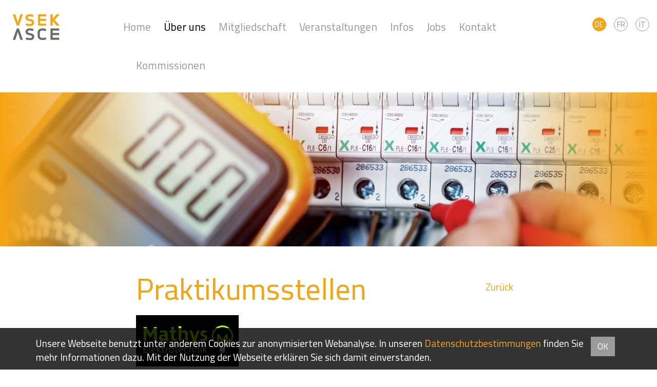

--- FILE ---
content_type: text/html
request_url: https://vsek.ch/index.asp?inc=organisation/mitglieder.asp&typ=&cat=&key=&location=&umkreis=&page=5&ID=2786
body_size: 10392
content:

<!DOCTYPE html>
<html lang="de">
<head>
    <meta http-equiv="X-UA-Compatible" content="IE=Edge" />
	<meta name="viewport" content="width=device-width, initial-scale=1.0">
    <meta http-equiv="Content-Type" content="text/html; charset=iso-8859-1" />

<title>Über uns - Praktika - </title>

<META NAME="description" CONTENT="">
<META NAME="keywords" CONTENT="VSEK, Elektrokontrollen, Verband, Elektro, Schweiz, Sicherheit, Elektrosicherheit, Sicherheitsberater, Installateur, Elektriker, ">
<meta name="ROBOTS" CONTENT="INDEX, FOLLOW">
<meta name="author" content="VSEK | ASCE">
<meta name="copyright" CONTENT="(c) 2019 apload GmbH - Internet Agentur, www.apload.ch">
<link rel="shortcut icon" href="/images/favicon.ico"/>
<!-- Latest compiled and minified CSS -->
<link rel="stylesheet" href="/css/bootstrap/bootstrap.min.css">
<link rel="stylesheet" href="https://maxcdn.bootstrapcdn.com/font-awesome/4.7.0/css/font-awesome.min.css" />
<!-- Custom CSS -->
<link rel="stylesheet" href="/css/site.css">

	<!--<script src="https://ajax.googleapis.com/ajax/libs/jquery/2.1.1/jquery.min.js"></script>-->
    <link rel="stylesheet" href="https://code.jquery.com/ui/1.10.2/themes/smoothness/jquery-ui.css" />
    <script src="https://ajax.googleapis.com/ajax/libs/jquery/2.1.1/jquery.min.js"></script>
	<script src="https://ajax.googleapis.com/ajax/libs/jqueryui/1.10.2/jquery-ui.min.js"></script>
    <script language="javascript">
    //    jQuery(function()
    //        {
    //            jQuery('.date-pick').datePicker({autoFocusNextInput: true, startDate:'01.01.1900'});
    //        });
        jQuery(function(){
            jQuery(".date-pick").datepicker({
              showWeek: true,
              firstDay: 1,
              dateFormat: 'dd.mm.yy',
              showOn: "button",
              buttonImage: "/images/icons/calendar.png",
              buttonImageOnly: true
            });
        });
		
		function get(url,Message,Ask,what,Ask2,url2) {
			var where_to= confirm(Ask);
			if(where_to == false)  {
				alert(Message);
			} else {
				if(what) {
					var where_go= confirm(Ask2);
					if(where_go == true) {
						location.href = url2;
					} else {
						location.href = url;
					}
				} else {
					location.href = url;
				}
			}
		}
		
		function getScrollXY() {
		  var scrOfX = 0, scrOfY = 0;
		  if( typeof( window.pageYOffset ) == 'number' ) {
			//Netscape compliant
			scrOfY = window.pageYOffset;
			scrOfX = window.pageXOffset;
		  } else if( document.body && ( document.body.scrollLeft || document.body.scrollTop ) ) {
			//DOM compliant
			scrOfY = document.body.scrollTop;
			scrOfX = document.body.scrollLeft;
		  } else if( document.documentElement && ( document.documentElement.scrollLeft || document.documentElement.scrollTop ) ) {
			//IE6 standards compliant mode
			scrOfY = document.documentElement.scrollTop;
			scrOfX = document.documentElement.scrollLeft;
		  }
		//  return [ scrOfX, scrOfY ];
		  return [ scrOfY ];
		}
	</script>

<!-- Latest compiled and minified JavaScript -->
<script src="/library/bootstrap/bootstrap.min.js"></script>

<script type="text/javascript">
(function($){
	$(document).ready(function() {

		
		/*$('#lgIcon').click(function(){
			$('.background-slider').trigger('click');
		});*/
		
	});
}(jQuery));
</script>

<!-- Global site tag (gtag.js) - Google Analytics -->
<script async src="https://www.googletagmanager.com/gtag/js?id=UA-139075442-1"></script>
<script>
  window.dataLayer = window.dataLayer || [];
  function gtag(){dataLayer.push(arguments);}
  gtag('js', new Date());

  gtag('config', 'UA-139075442-1');
</script>



</head>
<body class="website">
<div class="page-wrap"> 
    <header>
      
<nav class="navbar navbar-default container-fluid" role="navigation">
    <div class="navbar-header">
      <button type="button" class="navbar-toggle collapsed" data-toggle="collapse" data-target="#navbar-collapse">
        <span class="sr-only">Toggle navigation</span>
        <span class="icon-bar"></span>
        <span class="icon-bar"></span>
        <span class="icon-bar"></span>
      </button>					
    </div>
    
    
<div id="Logo">
	<a class="navbar-brand navbar-left" href="/index.asp?inc=index.asp"><img src="/images/logo_VSEK_ASCE_farbig_rgb.png" title="Startseite: VSEK | ASCE" alt="Startseite: VSEK | ASCE" class="img-responsive" /></a>
</div>
    <div class="container">
        <!-- Collect the nav links, forms, and other content for toggling -->
        <div class="collapse navbar-collapse" id="navbar-collapse">
            <ul class="nav navbar-nav ">
                
                    <li class="">
                        <a href="index.asp?inc=index.asp" >
                            Home 
                        </a>
                        
                    </li>
                    
                    <li class="active dropdown clearfix">
                        <a href="#" class="dropdown-toggle" data-toggle="dropdown">
                            Über uns  <span class="caret visible-xs-inline"></span>
                        </a>
                        
                            <ul class="dropdown-menu">
                                
                                    <li class="">
                                        <a href="index.asp?inc=blog/index.asp&typ=Nav2&cat=268">News</a>
                                    </li>
                                    
                                    <li class="">
                                        <a href="index.asp?inc=ueber_uns/leitbild.asp">Leitbild</a>
                                    </li>
                                    
                                    <li class="">
                                        <a href="index.asp?inc=organisation/gruppe.asp&typ=Nav2&cat=209">Vorstand</a>
                                    </li>
                                    
                                    <li class="">
                                        <a href="index.asp?inc=ueber_uns/sektionen.asp">Sektionen</a>
                                    </li>
                                    
                                    <li class="">
                                        <a href="index.asp?inc=organisation/kontrolle.asp">Kontrolleure</a>
                                    </li>
                                    
                                    <li class="active">
                                        <a href="index.asp?inc=organisation/mitglieder.asp">Praktika</a>
                                    </li>
                                    
                            </ul>
                        
                    </li>
                    
                    <li class="dropdown clearfix">
                        <a href="#" class="dropdown-toggle" data-toggle="dropdown">
                            Mitgliedschaft  <span class="caret visible-xs-inline"></span>
                        </a>
                        
                            <ul class="dropdown-menu">
                                
                                    <li class="">
                                        <a href="index.asp?inc=mitgliedschaft.asp">Mitgliedschaft</a>
                                    </li>
                                    
                            </ul>
                        
                    </li>
                    
                    <li class="">
                        <a href="index.asp?inc=termine.asp&typ=Nav1&cat=120" >
                            Veranstaltungen 
                        </a>
                        
                    </li>
                    
                    <li class="dropdown clearfix">
                        <a href="#" class="dropdown-toggle" data-toggle="dropdown">
                            Infos  <span class="caret visible-xs-inline"></span>
                        </a>
                        
                            <ul class="dropdown-menu">
                                
                                    <li class="">
                                        <a href="index.asp?inc=downloads.asp&typ=Nav2&cat=211">Verband</a>
                                    </li>
                                    
                                    <li class="">
                                        <a href="index.asp?inc=downloads.asp&typ=Nav2&cat=279">Vorlagen</a>
                                    </li>
                                    
                                    <li class="">
                                        <a href="index.asp?inc=downloads.asp&typ=Nav2&cat=280">Publikationen</a>
                                    </li>
                                    
                                    <li class="">
                                        <a href="index.asp?inc=datensammlung/links.asp">Links</a>
                                    </li>
                                    
                                    <li class="">
                                        <a href="index.asp?inc=infos/chrck_abbonnement.asp">CHECK ABBONNEMENT</a>
                                    </li>
                                    
                            </ul>
                        
                    </li>
                    
                    <li class="">
                        <a href="index.asp?inc=project/index.asp" >
                            Jobs 
                        </a>
                        
                    </li>
                    
                    <li class="">
                        <a href="index.asp?inc=contact.asp" >
                            Kontakt 
                        </a>
                        
                    </li>
                    
                    <li class="">
                        <a href="index.asp?inc=aktivitäten.asp" >
                            Kommissionen 
                        </a>
                        
                    </li>
                    
                <li class="dropdown clearfix visible-xs-block">
                  <a href="#" class="dropdown-toggle" data-toggle="dropdown">Sprache <span class="caret visible-xs-inline"></span></a>
                  <ul class="dropdown-menu clearfix">
                    
	<li class="active"> <a href="/index.asp?inc=index.asp&lang=de">DE</a>

	<li > <a href="/index.asp?inc=fr/index.asp&lang=fr">FR</a>

	<li > <a href="/index.asp?inc=it/index.asp&lang=it">IT</a>

                  </ul>
                </li>
                
            </ul>					  
        </div><!-- /.navbar-collapse -->
    </div>
	
    <ul id="Lang" class="hidden-xs">
		
	<li class="active"> <a href="/index.asp?inc=index.asp&lang=de">DE</a>

	<li > <a href="/index.asp?inc=fr/index.asp&lang=fr">FR</a>

	<li > <a href="/index.asp?inc=it/index.asp&lang=it">IT</a>

    </ul>
	
</nav>
      <!--include virtual="/includes/head.asp"-->
      
			<div id="Slider">
                <!--<div class="container">-->
                <img src="/images/slider/88_1235CA7E8A9443F1A7D8BC4B48831B6E.jpg" alt="" class="img-responsive" />
                <!--</div>-->
            </div>
		
    </header>
    
    <main class="content">
      <div class="container">
        <div class="row organisation/mitglieder.asp">
        
        	
            
            <div class="col-lg-8 col-lg-offset-2 col-md-10 col-md-offset-1 col-xs-12">
                <section>
                    <div class='hidden'>SELECT DISTINCT People.* FROM People LEFT JOIN Ort_Koordinaten ON People.PLZ = Ort_Koordinaten.PLZ WHERE People.Active = 1 AND People.Status4 = 1 AND (People.Ende > #01/28/2026# OR IsNULL(People.Ende)) AND People.ID = 2786 ORDER BY People.Arbeitgeber, People.Name, People.Vorname</div>
<!-------start PLZ autocomplete section------------>
<link rel="stylesheet" href="/library/jQuery/jquery.autocomplete.css" type="text/css" />
<script type="text/javascript" src="/library/jQuery/jquery.autocomplete.js"></script>
<script>
function htmlDecode(value) {
	if (value) {
		return $('<div />').html(value).text();
	} else {
		return '';
	}}
jQuery(document).ready(function(){

	jQuery("#location").autocomplete('/service/ajax_plz.asp', {
		onItemSelect: function(item) {
			var text = item.value;
			var plz = item.data[0];
			var ort = item.data[1];
			ort = htmlDecode(ort);
			jQuery("#location").val(plz+' '+ort);
		}
	});
});
</script>
<!-------end of PLZ autocomplete section------------>
<div id="Content" class="Content"> 
<h1>Praktikumsstellen</h1>

    <div>
      <a href="index.asp?inc=organisation/mitglieder.asp&typ=&cat=&action=search&key=&location=&umkreis=&page=5" style="position:absolute;top:15px;right:30px;width:auto;height:auto;">Zurück</a></div>

    	<div id="ImgTop" class="memberImg">
            
            	<a href="http://www.mathys-elektrotechnik.ch" target="_blank">
			
			<img src="/service/resize.asp?width=250&path=/images/logos/2786.jpg" alt="Mathys Elektrotechnik GmbH" title="Mathys Elektrotechnik GmbH" border="0" />
			
            	</a>
			
            <div style="clear:both;"></div>
        </div>
    
	
    <div><h3>Adresse</h3></div>
    <div class="row">
    	<div class="col-sm-4 col-xs-6">
        	<p><strong>Mathys Elektrotechnik GmbH</strong><br />
			Mülimattstrasse 6<br>4566&nbsp;Halten
            </p>
		</div>
    	<div class="col-sm-4 col-xs-6">
	        <p>
			
            	<a href="http://www.mathys-elektrotechnik.ch" target="_blank">www.mathys-elektrotechnik.ch</a><br />
			
            	<a href="mailto:info@mathys-elektrotechnik.ch">info@mathys-elektrotechnik.ch</a><br />
			
				<a href="tel:0041791318632">Tel. +41 79 131 86 32</a><br />
			
        </p>
		</div>
    	<div class="col-sm-4 col-xs-3">
        	<a href="http://maps.google.ch/maps?q=Mülimattstrasse 6,%204566%20Halten&hl=de&t=h" target="_blank">Map</a> 
            <a href="http://maps.google.ch/maps?q=Mülimattstrasse 6,%204566%20Halten&hl=de&t=h" target="_blank"><i class="fa fa-map-marker" aria-hidden="true"></i></a>
		</div>
	</div><!-- end .row -->

</div>
                </section>
            </div>
        </div><!-- /.row -->
        
      </div><!-- /.container -->
    </main>
  </div><!--END .pagewrap-->
  <footer>
	<div class="container">
		<div class="row">
            <div class="col-sm-4">
                <p>
                VSEK | ASCE<br />
                        TECHNOPARK Aargau<br />Badenerstrasse 13<br />5200 Brugg<br/>
                        <a href="tel:0628222525">Tel. 062 822 25 25</a><br>
                        <a href="mailto:info@vsek.ch">info@vsek.ch</a>
                    
                </p>
            </div>
            <div class="col-sm-4">
                <!-- Login START -->

	<script type="text/javascript">
    <!--
    function passReset() {
        var user = document.getElementById('user').value;
        document.getElementById('loginreset').style.display = 'none';
        document.getElementById('passreset').style.display = '';
        document.getElementById('passlink').style.display = 'none';
        document.getElementById('userx').value = user;
    }
    //-->
    </script>
     
    <div id="loginreset">
      <p>Login</p>
      <form name="login" method="POST" action="/index.asp?inc=member/login.asp" id="formLogin">
      	<div class="row">
        	<div class="col-md-6">
                <input type="hidden" name="action" value="login" />
                <input  type="text" name="Email" id="user" class="form-control" value="" placeholder="E-Mail" />
            </div>
            <div class="col-md-6">
            	<input type="password" name="Pass" id="pass" class="form-control" value="" placeholder="Passwort"/>
            </div>
            <div class="col-md-6 loginBtn">
                <input type="submit" name="submit" class="btn" value="Login"  />
            </div>
            <div class="col-md-6">
            	<p id="passlink"><a href="javascript:passReset();"><small>Passwort zurücksetzen?</small></a></p>
            </div>
        </div>
      </form>
	</div>
	
	
	<div id="passreset" style="display:none;">
    	<p>Geben Sie bitte Ihre E-Mailadresse an, damit Ihnen ein neues Passwort zugeschickt wird.</p>
      <form name="login" method="POST" action="/index.asp?inc=member/login.asp">
      	<div class="row">
        	<div class="col-md-6">
                <input type="hidden" name="action" value="pass" />
                <input type="text" name="Email" id="userx" class="form-control" placeholder="E-Mail" />
            </div>
            <div class="col-md-6 loginBtn">
                <input type="submit" name="submit" class="btn" value="Weiter" />
            </div>
        </div>
      </form>
    </div>

            </div>
            <div class="col-sm-1">
            </div>
            <div class="col-sm-3">
            	<p>
                    <a href="/index.asp?inc=impressum.asp">Impressum</a><br class="hidden-xs" />
                    <a href="/index.asp?inc=datenschutzerklaerung.asp">Datenschutz</a> 
                </p>
                <p id="Done">
                	<a href="https://www.schmid-wolf.ch" target="_blank" rel="noopener"><small>Design: Schmid+Wolf GmbH</small></a><br class="hidden-xs"/>
                    <a href="https://www.apload.ch/" target="_blank"><small>Realisation: apload GmbH</small></a>
                </p>
                <p>
					
                    <!--<a href="https://play.google.com/store/apps/details?id=ch.apload.vsek.android" target="_blank" aria-label="Android Play Store">
                        <i class="fa fa-android fa-2x"></i>
                    </a> 
                    <a href="https://itunes.apple.com/ch/app/vsek-asce-app/id1459858431?mt=8" target="_blank" aria-label="Apple App Store">
                        <i class="fa fa-apple fa-2x"></i>
                    </a>-->
                    <a href="https://www.youtube.com/@vsekiasce2405" target="_blank" aria-label="YouTube">
                        <i class="fa fa-youtube-play fa-2x"></i>
                    </a>
                    <a href="https://www.linkedin.com/company/vsek-asce/posts/?feedView=all" target="_blank" aria-label="LinkedIn">
                        <i class="fa fa-linkedin fa-2x"></i>
                    </a>
                </p>
            </div>
		</div><!-- /.row -->
	</div><!-- /.container -->
</footer><script>
/*Cookie Alert
https://gist.github.com/johnchambers/5a6e67f2d7d39031af17*/
	jQuery(function($) {
	
		checkCookie_eu();
	
		function checkCookie_eu()
		{
	
			var consent = getCookie_eu("cookies_consent");
	
			if (consent == null || consent == "" || consent == undefined)
			{
				// show notification bar
				$('#cookie_directive_container').show();
			}
	
		}
	
		function setCookie_eu(c_name,value,exdays)
		{
	
			var exdate = new Date();
			exdate.setDate(exdate.getDate() + exdays);
			var c_value = escape(value) + ((exdays==null) ? "" : "; expires="+exdate.toUTCString());
			document.cookie = c_name + "=" + c_value+"; path=/";
	
			$('#cookie_directive_container').hide('slow');
		}
	
	
		function getCookie_eu(c_name)
		{
			var i,x,y,ARRcookies=document.cookie.split(";");
			for (i=0;i<ARRcookies.length;i++)
			{
				x=ARRcookies[i].substr(0,ARRcookies[i].indexOf("="));
				y=ARRcookies[i].substr(ARRcookies[i].indexOf("=")+1);
				x=x.replace(/^\s+|\s+$/g,"");
				if (x==c_name)
				{
					return unescape(y);
				}
			}
		}
	
		$("#cookie_accept a.pull-right").click(function(){
			setCookie_eu("cookies_consent", 1, 30);
			return false;
		});
	
	});
</script>
<div id="cookie_directive_container" style="display: none" role="alert">
    <div class="navbar-fixed-bottom">
        <div class="container" id="cookie_accept">
            <a href="#" class="btn pull-right">OK</a>
            <p class="credit">
               Unsere Webseite benutzt unter anderem Cookies zur anonymisierten Webanalyse. In unseren <a href="/index.asp?inc=datenschutzerklaerung.asp">Daten&shy;schutz&shy;bestimmungen</a> finden Sie mehr Informationen dazu. Mit der Nutzung der Webseite erklären Sie sich damit einverstanden.
            </p>
      	</div>
    </div>
</div>
</body>
</html>


--- FILE ---
content_type: text/css
request_url: https://vsek.ch/css/site.css
body_size: 9383
content:
/*Fonts in Bootstrap.min.css*/

/**************************************************************************************
  General
**************************************************************************************/
html,body {
	color:#606060;
	font-family: "Cairo", Arial, Helvetica, sans-serif;
	font-size:19px;
	background-color:white /*#f0f0f0*/;
}
h1, .h1,
h2, .h2,
h3, .h3,
h4, .h4,
h5, .h5,
h6, .h6 {
	color:#F6A312;
	font-weight:normal;
}
h1, .h1 {
	font-size:36px;
	margin-bottom:20px;
}
h2, .h2 {
	color:#606060;
	margin-top:10px;
	margin-bottom:16px;
}
hr{border-width:1px;border-color:#F6A312;}
a, .pseudolink {
	color:#F6A312;
	text-decoration:none;
	cursor:pointer;
	transition:color 200ms linear;
}
a:hover, a:focus,
.pseudolink:hover {
	color:#835506;
	transition:color 200ms linear;
}
.pseudolink:hover,
*[onclick]:hover,
*[data-src]:hover {
	cursor:pointer;
}

/**************************************************************************************
   Service Klassen (unterstützend)
**************************************************************************************/
main {margin-top:4%;margin-bottom:4%;}

/*Admin / Memberbereich */
.admin {font-size:14px;}

.hyphens,
.hyphens-xs,
.flowrow {
	-moz-hyphens:auto;
	-ms-hyphens:auto;
	-webkit-hyphens:auto;
	hyphens:auto;
}
.breakword {
  /* These are technically the same, but use both */
  overflow-wrap: break-word;
  word-wrap: break-word;

  -ms-word-break: break-all;
  /* This is the dangerous one in WebKit, as it breaks things wherever */
  word-break: break-all;
  /* Instead use this non-standard one: */
  word-break: break-word;
}
.date-pick.form-control {display:inline;}
.bg-highlight {
	background-color:rgba(246, 163, 18,0.7);
}

/**************************************************************************************
  Head
**************************************************************************************/
header {background-color:white;position:relative;}
#Head, #Slider {position:relative;}
#Head:after, #Slider:after {
	content:'';
	position:absolute;
	top:0;
	left:0;
	bottom:0;
	right:0;
	/* Permalink - use to edit and share this gradient: http://colorzilla.com/gradient-editor/#f6a312+0,f6a312+100&1+0,0+23,0+77,1+100 */
	background: -moz-linear-gradient(left, rgba(246,163,18,1) 0%, rgba(246,163,18,0) 23%, rgba(246,163,18,0) 77%, rgba(246,163,18,1) 100%); /* FF3.6-15 */
	background: -webkit-linear-gradient(left, rgba(246,163,18,1) 0%,rgba(246,163,18,0) 23%,rgba(246,163,18,0) 77%,rgba(246,163,18,1) 100%); /* Chrome10-25,Safari5.1-6 */
	background: linear-gradient(to right, rgba(246,163,18,1) 0%,rgba(246,163,18,0) 23%,rgba(246,163,18,0) 77%,rgba(246,163,18,1) 100%); /* W3C, IE10+, FF16+, Chrome26+, Opera12+, Safari7+ */
	filter: progid:DXImageTransform.Microsoft.gradient( startColorstr='#f6a312', endColorstr='#f6a312',GradientType=1 ); /* IE6-9 */
}
#Stoerer {
	position:absolute;
	bottom:-4vw;
	left:0;
	right:0;
}
#Stoerer .container {
	position:relative;
}
#Stoerer a {
	position:absolute;
	right:15px;
	bottom:0;
	border-radius:50%;
	padding:26px 10px;
	font-size:16px;
	font-weight:bold;
	text-align:center;
	background-color:white;
	box-shadow:0 0 4px 2px rgba(0,0,0,0.1);
	transform:rotate(15deg);
	z-index:10;
}
#Stoerer a:hover, #Stoerer a:hover {
	text-decoration:none;
}

/**************************************************************************************
  Home-Events/Termine
**************************************************************************************/
.Events .tbl {
	margin-bottom:15px;
	transition:box-shadow 300ms linear;
}
.Events .tbl:hover {
	box-shadow:0 0 4px 2px rgba(0,0,0,0.1);
	transition:box-shadow 300ms linear;
}
.Events .date {
	width:33%;
	min-width:113px;
	color:#835506;
	background-color:#F6A312;
	text-align:center;
	padding:15px;
}
.Events .date span {
	font-size:3em;
	line-height:1em;
	display:block;
}
.Events .txt {
	width:67%;
	background-color:white;
	padding:10px 15px;
	vertical-align:top;
}
.Events .txt a {
	color:#606060;
}
.Events .txt a:hover {
	text-decoration:none;
}
.Events .tbl > div > * {
	margin:0;
}

/**************************************************************************************
  Navigation / Lang / Logo
**************************************************************************************/
.container-fluid > .navbar-header {
	height:91px;
	margin:0;
}
#Logo {
	width:150px;
	height:75px;
	position:absolute;
	top:15px;
	left:15px;
	z-index:2;
}
#Logo a {
	position:absolute;
	top:50%;
	transform:translateY(-50%);
}
#Logo img {
	width:auto;
	height:50px;
	margin-left:10px;
}

.companylogo{
	margin:15px;
	height:auto;
	max-width:140px !important;
	max-height:100px;
}
.memberImg{
	margin-top:15px;
	margin-bottom:25px;
	max-width: 200px;
}
@media (max-width:414px){
	.container-fluid > .navbar-header {height:65px;}
	#Logo {
		top:-2px;
		max-width:calc(100% - 65px); /*Toggle-Button 45px*/
	}
	nav.navbar {padding-top:5px;padding-bottom:5px;height:70px;}
}
#Lang {
	position:absolute;
	top:15px;
	right:15px;
	z-index:2;
	width:126px;
	padding:19px 0;
	list-style:none;
	font-size:15px;
}
#Lang li {
	float:left;
	width:27px;
	height:27px;
	line-height:25px;/* Minus 2 x 1px border */
	margin-bottom:5px;
   	margin-left: 15px;
}
#Lang li a {
	width:27px;
	display:inline-block;
	text-align:center;
	color:#9B9B9B;
	background-color:white;
	border-radius:50%;
	border:1px solid #9B9B9B;
	transition:color 200ms linear, border-color 200ms linear, background-color 200ms linear;
}
#Lang li a:hover,
#Lang li a:hover,
#Lang li.active a {
	color:white;
	border-color:#F6A312;
	background-color:#F6A312;
	text-decoration:none;
	transition:color 200ms linear, border-color 200ms linear, background-color 200ms linear;
}
#Lang li.active a {cursor:default;}

/*Nav*/
.navbar-brand {
	padding:0 0 0 0;
	height:auto;
	max-width:265px;
}
.navbar	{
	background-color:#FFF;
	border:none;
	border-radius:0;
	font-size:19px;
	color:#9B9B9B;
	margin-bottom:0;
	min-height:1px;
	padding:15px 0;
	height:106px;
}
.navbar	.container {
	background-color:#f0f0f0;
	padding-right:0;
	position:relative;
	z-index:1;
}
.navbar-default .navbar-collapse {
	width:100%;
	margin-top:0;
	border-top:none;
}
.navbar-nav {margin-top:0;}
.caret {
	position:absolute;
	top:50%;
	right:0;
	transform:translateY(-50%);
}
.navbar-default .navbar-nav > li > a {
	background-color:transparent;
	color:#9B9B9B;
	text-decoration:none;
	position:relative;
	display:inline-block;
}
.navbar-default .navbar-nav > li > a:hover,
.navbar-default .navbar-nav > li > a:focus,
.navbar-default .navbar-nav > .open > a, 
.navbar-default .navbar-nav > .open > a:hover, 
.navbar-default .navbar-nav > .open > a:focus {
	color: #535353;
	background-color:transparent;
}
.navbar-default .navbar-nav > .active > a,
.navbar-default .navbar-nav > .active > a:hover,
.navbar-default .navbar-nav > .active > a:focus,
li.active ul.dropdown-menu {
	background-color:transparent;
	color: black;
}

/*Sub-Navi*/
/*li.active ul.dropdown-menu {
	background-color:#FFF;
}*/
.navbar-nav .open .dropdown-menu {
	
}
ul.dropdown-menu {
	border:none;
	border-radius:0;
    box-shadow: none;
    /*display: block;  wenn Subnavi eingeklappt sein soll*/
    float: left;
	position: static;
    top: 100%;
    
    padding: 0;
	margin-left:15px;
    width: calc(100% - 15px);
    min-width: 160px;
    background-clip: padding-box;
	background-color:#FFF;
    list-style: outside none none;
	
    font-size: 14px;
    text-align: left;
    z-index: 1000;
}
.navbar-nav .active ul.dropdown-menu,
.navbar-nav .open ul.dropdown-menu {
	display:block;
	background-color:white;
}
ul.dropdown-menu li {
    background-color: rgba(0, 0, 0, 0);
    float: left;
    padding: 0;
    width: auto;
    transition: all 200ms linear;
}
.dropdown-menu > li > a,
.navbar-nav .open .dropdown-menu > li > a {
	color:#000;
	background-color:#FFF;
	padding: 3px 15px;
	width:100%;
	text-decoration:none;
}
.dropdown-menu > li > a:hover,
.dropdown-menu > li > a:focus,
.navbar-default .navbar-nav .open .dropdown-menu > li > a:hover,
.navbar-default .navbar-nav .open .dropdown-menu > li > a:focus {
    background-color: #FFF;
    color: #F6A312;
}
.dropdown-menu > .active > a, 
.dropdown-menu > .active > a:hover, 
.dropdown-menu > .active > a:focus,
.navbar-default .navbar-nav .open .dropdown-menu > .active > a,
 .navbar-default .navbar-nav .open .dropdown-menu > .active > a:hover,
  .navbar-default .navbar-nav .open .dropdown-menu > .active > a:focus {
	background-color:#F6A312;
	color: #835506;
}

/*Toggle*/
.container > .navbar-header {
	float:right;
}
.navbar-toggle,
.navbar-default .navbar-toggle:hover, 
.navbar-default .navbar-toggle:focus {
	border-radius:0;
	background-color:transparent;
	border:none !important;
	height:41px;
	padding-top:10px;
	padding-bottom:10px;
	margin-right:5px;
	margin-bottom:0;	
}
.navbar-toggle .icon-bar {
	height:3px;
	width:25px;
	transition:background-color 200ms linear;
}
.navbar-toggle .icon-bar + .icon-bar {
	margin-top:5px;
}
.navbar-default .navbar-toggle:hover .icon-bar {
	background-color:#F6A312;
	transition:background-color 200ms linear;
}
/**************************************************************************************
  Content Ansicht
**************************************************************************************/
.Content > h1:first-child,
.Content > h2:first-child {margin-top:0;}
.Content:empty {display:none;}
.Content img{max-width:100%;height:auto;}
.Content ul, .Content  ol {
	/*padding-left:20px;*/
}
.Content li {margin:8px 0;}

/*Gegensteuer Bootstrap für per Editor erstellte Tabellen*/
.website .Content table td{
	padding: 0 3px 3px 0;
}
.website .Content table td td {
	padding:0;
}
.website form .row  {margin-bottom:15px;}
.website form .row .form-group {margin-bottom:0;}

.website .Content.Anmeldung table td {
    padding-right: 5px;
}

/**************************************************************************************
  Galerie / Gallery / lightGallery
**************************************************************************************/
#lightgallery.row > div {
	padding-top:15px;
	padding-bottom:15px;
}
#lightgallery .background-slider {
	cursor:pointer;
}
/*new lightgallery with iFrame set height*/
.ifHeight75 .lg-inner .lg-video {
	padding-bottom: 75%;/*56.25%;   Format=16:9*/
}
.ifHeight100 .lg-inner .lg-video {
	padding-bottom: 100%;/*56.25%;   Format=16:9*/
}

#SquareLinks > div {
	padding-bottom:15px;
}
#SquareLinks .tblbox {
	width:100%;
	padding-bottom:100%;
	background-repeat: no-repeat;
	background-position: center center;
	background-size:cover;
	position:relative;
	margin-bottom:30px;
}

#SquareLinks #lightgallery div {
	margin-bottom:30px;
}
#SquareLinks #lightgallery a,
#SquareLinks #lightgallery .Bilderrahmen,
#Carousel #lightgallery div img, 
#Carousel #lightgallery a img {
	display:block;
	background-position: center center;
    background-repeat: no-repeat;
    background-size: cover;
    width: 100%;
	text-shadow:0 0 3px #000;
	
	background-color:rgba(255,255,255,0);
	transition:	background-color 200ms linear;
}
#SquareLinks #lightgallery a:hover,
#SquareLinks #lightgallery .Bilderrahmen:hover,
#Carousel #lightgallery div img:hover,
#Carousel #lightgallery a img:hover {
	background-color:rgba(255,255,255,0.6);
    transition:	background-color 200ms linear;
}
#SquareLinks #lightgallery img {
	width:100%;
}
.tblbox > div {
	position:absolute;
	width:100%;
	height:100%;
	text-shadow:0 0 3px #000;
	
	background-color:rgba(255,255,255,0);
	transition:	background-color 200ms linear;
	
}
.tblbox > div:hover {
	background-color: rgba(255,255,255,0.6);
	transition:	background-color 200ms linear;
}
.tblbox > div > div {
	display:table;
	width:100%;
	height:100%;
}
.tblbox a {
	font-weight:bold;
	display:table-cell;
	text-align:center;
	vertical-align:middle;
	width:95%;
	height:95%;
	padding:5%;
}
#SquareLinks .tblbox a small {
	font-size:65%;
}
#SquareLinks .tblbox a,
#SquareLinks .tblbox h2{
	color:#FFF;
	text-decoration:none;
}

/**************************************************************************************
  Blog
**************************************************************************************/
td.blogFilter {
	padding-bottom:20px;
	border-bottom:1px solid #ccc;
}

.bimg {cursor:pointer;margin-bottom:15px;}
.lgIcon {
	background-color:#ddd;
	border-radius: 4px;
	line-height:1.42857;
	color:#000;
	white-space:nowrap;
}
.Blog .blogTxt {
	padding:12px 15px;
	transition:background-color 200ms linear;
	margin-top:5px;
}
.Blog .blogTxt.active,
.Blog .blogTxt:hover,
.Blog .blogTxt:focus {
	background-color: #F0F0F0;
	transition:background-color 200ms linear;
}
.Blog h1,
.Blog h2 {
	margin-top:0;
}
.Blog .h3 {
	margin:0;
}
.Blog h2 a, .Blog h2 a:hover, .Blog h2 a{
	color:#606060;
	text-decoration:none;
}
.Blog .autor {color:#F6A312;}

.Blog .date {
	font-size:15px;
}
.admin .Blog > .row {margin-bottom:30px;}
/**************************************************************************************
  Suche / Search
**************************************************************************************/
#Search.pull-right {
	margin-top:19px;
}
/**************************************************************************************
  Gruppe / Team
**************************************************************************************/
.tblOrgPic table {height:450px;}
.tblOrgPic table tr:last-child td {vertical-align:top;}

.tblOrgNoPic table {
	background-color: #FFF;
	height:152px;
	margin-bottom:30px;
}
#Content .tblOrgNoPic table td{
	padding:0 5px 0 15px;
}
#Content table p {
	margin-bottom:15px;
}
.arbGruppe > div .subGruppe {
	display:none;
}
.arbGruppe > div:hover .subGruppe {
	display:block;
	z-index:1;
}
.subGruppe {
	position:absolute;
	background-color:#FFF;
	box-shadow:0 3px 5px rgba(0,0,0,0.5);
}
.subGruppe label {font-weight:normal;}

/**************************************************************************************
  Footer
**************************************************************************************/
footer {
	color:#535353;
	font-size:17px;
	padding:0;
	background-color:#F0F0F0/*#d1d1d1*/;
	position:relative;
	padding:20px 0;
}
footer strong{font-weight:normal;}
footer a {
	color:#535353;
	text-decoration:none;
}
footer a:hover, footer a:focus {
	color:#F6A312;
	text-decoration:none;
	transition: color 200ms linear;
}
footer .row > div {
	/*padding-right:3%*/
}
footer b {
	display:block;
	margin-bottom:10px;
}
footer input.form-control {
	border-radius:0;
	border:none;
	box-shadow:none;
	/*color:#FFF !important;*/
	height: 35px;
	margin-bottom:5px !important;
	/*max-width:300px;*/
}
footer .fa {
	color: #9B9B9B;
	border-radius:50%;
	border:1px solid #9B9B9B;
	padding:5px;
	transition:border-color 200ms linear;
	
	/*Update JC 15.10.2024*/
	min-width:46px;
	height:46px;
	text-align:center;
}
footer .fa:hover {
	border-color:#F6A312;
}
footer input[type="submit"] {
	width:100%;
	max-width: 300px;
}
html footer input[name="member"],
html footer input[name="logout"] {
	min-width:49%;
	width:175px;
	max-width:100%;
	margin-bottom:3px;
}

/* Sticky Footer */
html, body {
  height: 100%;
}
.page-wrap {
  min-height: 100%;
  /* equal to footer height */
  margin-bottom: -282px;
}
.page-wrap:after {
  content: "";
  display: block;
}
footer, .page-wrap:after {
  min-height: 282px; 
}

/*Cookie Banner*/
#cookie_directive_container > * {
	background-color:rgba(0,0,0,0.8);
	color:#FFF;
	padding-top:17px;
}
#cookie_directive_container a[href="#"] {
	padding:6px 12px;
	margin: 0 12px 6px 0;
}
#cookie_directive_container .credit a:hover,
#cookie_directive_container .credit a:focus {color:inherit;}

/**************************************************************************************
  Done
**************************************************************************************/
#Done {opacity:0.4;font-size: 14px;}
#Done, #Done a {color:#535353;}
#Done a {white-space:nowrap}
#Done a:hover {
	color:#535353;
	text-decoration:none;
}
/**************************************************************************************
  Formulare
**************************************************************************************/
.comment{
	margin-top:15px;
}
label {font-size:0.8rem;}
input[type="text"],
input[type="email"],
input[type="url"],
input[type="date"],
textarea,
input[type="password"],
select,
.form-control {
	border-radius:0;
	color:#000;
	margin:1px;
	/*font-size:17px;
	height:auto;*/
	padding-top:0;
	padding-bottom:0;
}
input[type="file"] {
	border:1px solid #DDD;
}
.btn, button, 
html input[type="button"], 
input[type="reset"], 
input[type="submit"] {
	font-size:17px;
	color:white;
    background-color:#9B9B9B;
	border:1px solid transparent;
	border-radius:0;
    transition: background-color 200ms linear, color 200ms linear;
	padding-top:3px;
	padding-bottom:3px;
}

.Blog .btn{
	margin-top:10px;
}
.btn:hover,
button:hover, 
html input[type="button"]:hover,
input[type="reset"]:hover,
input[type="submit"]:hover {
	color:#606060;
	background-color:#F6A312;
    transition: background-color 200ms linear, color 200ms linear;
}
.btn-sm,
.btn-group-sm > .btn,
input[type="submit"].btn-sm,
input[type="button"].btn-sm,
.input-sm,
select.input-sm {
	font-size:0.72rem;
	height:30px;
	padding-top:0;
	padding-bottom:0;
	border-radius:0;
}
.btn-group > .btn:not(:first-child) {
	border-left:1px solid rgba(255,255,255,0.3);
}
input[disabled], input[readonly] {
	background-color:#EEE;
	border-style:dotted;
	border:none;
}
/*für iOS Safari wichtig*/
input[type="radio"] {border-radius:8px;}
input[type="radio"]:checked{background-color:#000;}

input#Code {
	margin-top:0;
}
.input-group-addon {
	min-width:111px;
	padding-bottom:5px;
}
.form-control:focus {
	border-color:#ccc;
	box-shadow:0 1px 1px rgba(0, 0, 0, 0.075) inset, 0 0 8px rgba(0, 0, 0, 0.1);
}
/*multi-select MacOS Safari*/
.ui-multiselect-menu {
	min-width:398px;
}

/*::-webkit-input-placeholder { color:#999 !important ;}
::-moz-placeholder { color:#999 !important ; } /* firefox 19+ * /
:-ms-input-placeholder { color:#999 !important ;} /* ie * /
input:-moz-placeholder { color:#999 !important ; }*/

.panel-group .panel {
	border-color:#f0f0f0;
	margin-bottom:15px;
}
.panel-default > .panel-heading {
	background-color:#f0f0f0;
	border-bottom:none;
}
.panel-body:not(:last-child) {
	border-bottom:1px solid #F6A312;
}
.panel-default > .panel-heading + .panel-collapse > .panel-body {
	border-top:none;
}

/**************************************************************************************
  Listen-, Tabellen-Ansicht
**************************************************************************************/
.table > thead > tr > th,
.table > tbody > tr > th,
.table > tfoot > tr > th,
.table > thead > tr > td,
.table > tbody > tr > td, 
.table > tfoot > tr > td {
	border-color:lightgray;
	border-bottom: 1px;
}
.table-hover > tbody > tr:hover {
	background-color:#d5d7d7;
	opacity:1 !important;
}
.table > thead > tr > th.listicon,
.table > tbody > tr > th.listicon,
.table > tfoot > tr > th.listicon,
.table > thead > tr > td.listicon,
.table > tbody > tr > td.listicon, 
.table > tfoot > tr > td.listicon {
	padding-left:0;
	padding-right:0;
	text-align:center;
	min-width:11px;
}
td.back {text-align:center;}
td.back a{color:#FFF;background-color:rgba(217,0,0,0.9); display:block;line-height:85px;margin-bottom:10px;}
.admin td.back a {line-height:70px;}

.tbl {display:table; width:100%;}
.tbl > .trow {display:table-row;}
.tbl > *,
.tbl > .trow > * {
	display:table-cell;
}
.admin .tbl > *,
.admin .tbl > .trow > * {
	vertical-align:middle;
	padding:3px 6px;
}

.h1selectGrid {
	padding-top:20px;
	text-align:right;
}
/*Entgegensteueren von Bootstrap*/
.table-responsive {border:none;font-size:17px;}
.table-responsive > .table > tbody > tr > td {white-space:normal;}
.hyphens {
	-moz-hyphens:auto;
	-ms-hyphens:auto;
	-webkit-hyphens:auto;
	hyphens:auto;
}

/**************************************************************************************
  Seiten
**************************************************************************************/
.pagination > .active > a,
.pagination > .active > a:hover,
.pagination> .active> a:focus,
.pagination>.active>span, 
.pagination>.active>span:hover, 
.pagination>.active>span:focus {
	background-color:#F6A312;
	border-color:#F6A312;
}
.pagination > li > a,
.pagination > li > a:hover {
	color:#F6A312;
}

/**************************************************************************************
  Admin/Editor
**************************************************************************************/
.CuteEditorGroupMenuCell img {/*Gegensteuer BS für Icons in Editor-Bar*/
	box-sizing:content-box;
}
#CE_Editor1_ID {
	width:100% !important;
	line-height:initial;
	font-size:12px;
}
.CuteEditorToolBarContainer {/*Gegensteuer BS für Dropdown-Menu in Editor-Bar (H1 etc).*/
    line-height: 0.9em;
}
/*lightGallery PopUp individuell definierte Höhe per gesetzer CSS-Class*/
.lg-outer.ifHeight75 .lg-video{padding-bottom:75%;}
.lg-outer.ifHeight100 .lg-video{padding-bottom:100%;}
.lg-outer.ifHeight90vh .lg-video{padding-bottom:90vh;}
.lg-outer.ifHeight90vh .lg-item {padding-top:47px;}/*damit Lightgallery Balken mit Close-Button iFrame nicht überlappt*/


@media (min-width:415px) and (max-width:767px){
	.navbar-toggle {margin-top:18px;}
}
@media (min-width:768px){
	h1, .h1 {
		font-size:42px;
	}
	#Stoerer a {
		font-size:1.1em;
		padding:41.5px 20px;
	}
	.navbar,
	.navbar-header {height: auto;}
	.navbar > .container {background-color:transparent;padding-right:15px;}
	.navbar-brand {
		max-width:270px;
	}
	.navbar > .container .navbar-brand {margin-left:0;}
	
	.min-gutter .form-group ::-webkit-input-placeholder { color:#FFF !important ;}
	.min-gutter .form-group ::-moz-placeholder { color:#FFF !important ; } /* firefox 19+ */
	.min-gutter .form-group :-ms-input-placeholder { color:#FFF !important ;} /* ie */
	.min-gutter .form-group input:-moz-placeholder { color:#FFF !important ; }
	
	/*Navigation*/
	.navbar-collapse {padding:0;}
	.nav {
		float:none;
		margin:0 auto;
		width:755px;
		/*max-width:100%;*/
	}
	.nav > li {
		border-bottom:none;
		margin-left:10px;
	}
	.nav > li:first-child {margin-left:0;}
	.navbar-default .navbar-nav > li > a {
		font-size:16px;
		padding:0;
		height:75px;
		line-height:75px;
	}
	.navbar-default .navbar-nav > li > a img {display:block;}
	ul.dropdown-menu {display:none;}
	.website ul.dropdown-menu {padding-top:30px;}
	
	.navbar-nav > li:hover > ul.dropdown-menu,
	.navbar-nav > li:focus > ul.dropdown-menu {
		display:block;
		float: left;
		background-clip: padding-box;
		background-color:transparent;
		border-radius: 0;
		list-style: outside none none;
		min-width: 160px;
		margin:0;
		text-align: left;
		position: absolute;
		top: 80%;
		left: -10px;
		z-index: 1000;
	}
	
	.navbar-nav .active ul.dropdown-menu, 
	.navbar-nav .open ul.dropdown-menu {
		display:none;
	}
	li:hover ul.dropdown-menu,
	li.active ul.dropdown-menu {
		color:#000;
		background-color:transparent;
		transition: all 200ms linear;
	}
	/*li.active ul.dropdown-menu*/
	.navbar-nav .active ul.dropdown-menu {
		display:none;
		color:transparent;
		transition: all 200ms linear;
	}
	ul.dropdown-menu li {
		float:none;
		font-size:16px;
		background-color: #FFF;
	}
	ul.dropdown-menu li:last-child {
		padding-bottom:5px;
	}
	.dropdown-menu > li > a, .navbar-nav 
	.open .dropdown-menu > li > a {
		color:#9B9B9B;
		background-color:transparent;
		transition: all 200ms linear;
		padding: 3px 10px;
		white-space:normal;
	}
	.dropdown-menu > li > a:hover,
	.dropdown-menu > li > a:focus {
		background-color: transparent;
		color: black;
		transition: all 200ms linear;
	}
	/*Footer*/
	footer .row > div {/*padding-right:10px*/}
	footer .row > div:last-child > div {float:right;}
	.page-wrap {margin-bottom: -207px;}
	footer, .page-wrap:after {min-height:207px;}
}
@media (min-width:992px){
	h1, .h1 {font-size:48px;}
	#Head .inner *, #Slider .inner * {font-size:12px;}
	
	.navbar-brand {max-width:350px;}
	.nav {width:755px;}
	.nav > li {margin-left:10px;}
	.navbar-default .navbar-nav > li > a,
	ul.dropdown-menu li {font-size:18px;}
	
	/*Impressum*/
	.flowrow {
		width:100%;
		-webkit-column-count: 2;
   		-moz-column-count: 2;
		column-count:2;
		-webkit-column-gap: 3em;
     	-moz-column-gap: 3em;
        column-gap: 3em;
	}
}
@media (min-width:1200px){
	h1, .h1 {font-size:58px;}
	.nav {width:100%;}
	.nav > li {margin-left:25px;}
	.navbar-default .navbar-nav > li > a,
	ul.dropdown-menu li {font-size:21px;}
	.page-wrap {margin-bottom: -183px;}
	footer, .page-wrap:after {min-height:183px;}
	#Stoerer {
		bottom: -2.5vw;
	}
	#Stoerer a {
		font-size:1.7em;
		padding:62.5px 30px;
	}
}

@media (max-width:965px) and (min-width:768px) {
	.navbar-default .navbar-collapse {margin-top:75px;}
}
@media (max-width:1525px) and (min-width:964px){
	.nav {
		width: 800px;
	}
}

--- FILE ---
content_type: text/css
request_url: https://vsek.ch/library/jQuery/jquery.autocomplete.css
body_size: 111
content:
.acInput {
	width: 200px;
}

.acResults {
	padding: 0px;
	border: 1px solid black;
	background-color: #fff;
	overflow: hidden;
}

.acResults ul {
	margin: 0px;
	padding: 0px;
	list-style-position: outside;
	list-style: none;	
}

.acResults ul li {
	margin: 0px;
	padding: 2px 5px;
	cursor: pointer;
	display: block;
	font: menu;
	font-size: 12px;
	overflow: hidden;
}

.acLoading {
	background : url('indicator.gif') right center no-repeat;
}

.acSelect {
	background-color: #0a246a;
	color: #ffffff;
}


--- FILE ---
content_type: application/javascript
request_url: https://vsek.ch/library/jQuery/jquery.autocomplete.js
body_size: 11341
content:
/**
 * @fileOverview jquery-autocomplete, the jQuery Autocompleter
 * @author <a href="mailto:dylan@dyve.net">Dylan Verheul</a>
 * @requires jQuery 1.6+
 *
 * Copyright 2005-2012, Dylan Verheul
 *
 * Use under either MIT, GPL or Apache 2.0. See LICENSE.txt
 *
 * Project home: https://github.com/dyve/jquery-autocomplete
 */

(function($) {
    "use strict";

    /**
     * jQuery autocomplete plugin
     * @param {object|string} options
     * @returns (object} jQuery object
     */
    $.fn.autocomplete = function(options) {
        var url;
        if (arguments.length > 1) {
            url = options;
            options = arguments[1];
            options.url = url;
        } else if (typeof options === 'string') {
            url = options;
            options = { url: url };
        }
        var opts = $.extend({}, $.fn.autocomplete.defaults, options);
        return this.each(function() {
            var $this = $(this);
            $this.data('autocompleter', new $.Autocompleter(
                $this,
                $.meta ? $.extend({}, opts, $this.data()) : opts
            ));
        });
    };

    /**
     * Store default options
     * @type {object}
     */
    $.fn.autocomplete.defaults = {
        inputClass: 'acInput',
        loadingClass: 'acLoading',
        resultsClass: 'acResults',
        selectClass: 'acSelect',
        queryParamName: 'q',
        limitParamName: 'limit',
        extraParams: {},
        remoteDataType: false,
        lineSeparator: '\n',
        cellSeparator: '|',
        minChars: 2,
        maxItemsToShow: 10,
        delay: 400,
        useCache: true,
        maxCacheLength: 10,
        matchSubset: true,
        matchCase: false,
        matchInside: true,
        mustMatch: false,
        selectFirst: false,
        selectOnly: false,
        showResult: null,
        preventDefaultReturn: true,
        preventDefaultTab: false,
        autoFill: false,
        filterResults: true,
        sortResults: true,
        sortFunction: null,
        onItemSelect: null,
        onNoMatch: null,
        onFinish: null,
        matchStringConverter: null,
        beforeUseConverter: null,
        autoWidth: 'min-width',
        useDelimiter: false,
        delimiterChar: ',',
        delimiterKeyCode: 188,
        processData: null
    };

    /**
     * Sanitize result
     * @param {Object} result
     * @returns {Object} object with members value (String) and data (Object)
     * @private
     */
    var sanitizeResult = function(result) {
        var value, data;
        var type = typeof result;
        if (type === 'string') {
            value = result;
            data = {};
        } else if ($.isArray(result)) {
            value = result[0];
            data = result.slice(1);
        } else if (type === 'object') {
            value = result.value;
            data = result.data;
        }
        value = String(value);
        if (typeof data !== 'object') {
            data = {};
        }
        return {
            value: value,
            data: data
        };
    };

    /**
     * Sanitize integer
     * @param {mixed} value
     * @param {Object} options
     * @returns {Number} integer
     * @private
     */
    var sanitizeInteger = function(value, stdValue, options) {
        var num = parseInt(value, 10);
        options = options || {};
        if (isNaN(num) || (options.min && num < options.min)) {
            num = stdValue;
        }
        return num;
    };

    /**
     * Create partial url for a name/value pair
     */
    var makeUrlParam = function(name, value) {
        return [name, encodeURIComponent(value)].join('=');
    };

    /**
     * Build an url
     * @param {string} url Base url
     * @param {object} [params] Dictionary of parameters
     */
    var makeUrl = function(url, params) {
        var urlAppend = [];
        $.each(params, function(index, value) {
            urlAppend.push(makeUrlParam(index, value));
        });
        if (urlAppend.length) {
            url += url.indexOf('?') === -1 ? '?' : '&';
            url += urlAppend.join('&');
        }
        return url;
    };

    /**
     * Default sort filter
     * @param {object} a
     * @param {object} b
     * @param {boolean} matchCase
     * @returns {number}
     */
    var sortValueAlpha = function(a, b, matchCase) {
        a = String(a.value);
        b = String(b.value);
        if (!matchCase) {
            a = a.toLowerCase();
            b = b.toLowerCase();
        }
        if (a > b) {
            return 1;
        }
        if (a < b) {
            return -1;
        }
        return 0;
    };

    /**
     * Parse data received in text format
     * @param {string} text Plain text input
     * @param {string} lineSeparator String that separates lines
     * @param {string} cellSeparator String that separates cells
     * @returns {array} Array of autocomplete data objects
     */
    var plainTextParser = function(text, lineSeparator, cellSeparator) {
        var results = [];
        var i, j, data, line, value, lines;
        // Be nice, fix linebreaks before splitting on lineSeparator
        lines = String(text).replace('\r\n', '\n').split(lineSeparator);
        for (i = 0; i < lines.length; i++) {
            line = lines[i].split(cellSeparator);
            data = [];
            for (j = 0; j < line.length; j++) {
                data.push(decodeURIComponent(line[j]));
            }
            value = data.shift();
            results.push({ value: value, data: data });
        }
        return results;
    };

    /**
     * Autocompleter class
     * @param {object} $elem jQuery object with one input tag
     * @param {object} options Settings
     * @constructor
     */
    $.Autocompleter = function($elem, options) {

        /**
         * Assert parameters
         */
        if (!$elem || !($elem instanceof $) || $elem.length !== 1 || $elem.get(0).tagName.toUpperCase() !== 'INPUT') {
            throw new Error('Invalid parameter for jquery.Autocompleter, jQuery object with one element with INPUT tag expected.');
        }

        /**
         * @constant Link to this instance
         * @type object
         * @private
         */
        var self = this;

        /**
         * @property {object} Options for this instance
         * @public
         */
        this.options = options;

        /**
         * @property object Cached data for this instance
         * @private
         */
        this.cacheData_ = {};

        /**
         * @property {number} Number of cached data items
         * @private
         */
        this.cacheLength_ = 0;

        /**
         * @property {string} Class name to mark selected item
         * @private
         */
        this.selectClass_ = 'jquery-autocomplete-selected-item';

        /**
         * @property {number} Handler to activation timeout
         * @private
         */
        this.keyTimeout_ = null;

        /**
         * @property {number} Handler to finish timeout
         * @private
         */
        this.finishTimeout_ = null;

        /**
         * @property {number} Last key pressed in the input field (store for behavior)
         * @private
         */
        this.lastKeyPressed_ = null;

        /**
         * @property {string} Last value processed by the autocompleter
         * @private
         */
        this.lastProcessedValue_ = null;

        /**
         * @property {string} Last value selected by the user
         * @private
         */
        this.lastSelectedValue_ = null;

        /**
         * @property {boolean} Is this autocompleter active (showing results)?
         * @see showResults
         * @private
         */
        this.active_ = false;

        /**
         * @property {boolean} Is this autocompleter allowed to finish on blur?
         * @private
         */
        this.finishOnBlur_ = true;

        /**
         * Sanitize options
         */
        this.options.minChars = sanitizeInteger(this.options.minChars, $.fn.autocomplete.defaults.minChars, { min: 1 });
        this.options.maxItemsToShow = sanitizeInteger(this.options.maxItemsToShow, $.fn.autocomplete.defaults.maxItemsToShow, { min: 0 });
        this.options.maxCacheLength = sanitizeInteger(this.options.maxCacheLength, $.fn.autocomplete.defaults.maxCacheLength, { min: 1 });
        this.options.delay = sanitizeInteger(this.options.delay, $.fn.autocomplete.defaults.delay, { min: 0 });

        /**
         * Init DOM elements repository
         */
        this.dom = {};

        /**
         * Store the input element we're attached to in the repository
         */
        this.dom.$elem = $elem;

        /**
         * Switch off the native autocomplete and add the input class
         */
        this.dom.$elem.attr('autocomplete', 'off').addClass(this.options.inputClass);

        /**
         * Create DOM element to hold results, and force absolute position
         */
        this.dom.$results = $('<div></div>').hide().addClass(this.options.resultsClass).css({
            position: 'absolute'
        });
        $('body').append(this.dom.$results);

        /**
         * Attach keyboard monitoring to $elem
         */
        $elem.keydown(function(e) {
            self.lastKeyPressed_ = e.keyCode;
            switch(self.lastKeyPressed_) {

                case self.options.delimiterKeyCode: // comma = 188
                    if (self.options.useDelimiter && self.active_) {
                        self.selectCurrent();
                    }
                    break;

                // ignore navigational & special keys
                case 35: // end
                case 36: // home
                case 16: // shift
                case 17: // ctrl
                case 18: // alt
                case 37: // left
                case 39: // right
                    break;

                case 38: // up
                    e.preventDefault();
                    if (self.active_) {
                        self.focusPrev();
                    } else {
                        self.activate();
                    }
                    return false;

                case 40: // down
                    e.preventDefault();
                    if (self.active_) {
                        self.focusNext();
                    } else {
                        self.activate();
                    }
                    return false;

                case 9: // tab
                    if (self.active_) {
                        self.selectCurrent();
                        if (self.options.preventDefaultTab) {
                            e.preventDefault();
                            return false;
                        }
                    }
                break;

                case 13: // return
                    if (self.active_) {
                        self.selectCurrent();
                        if (self.options.preventDefaultReturn) {
                            e.preventDefault();
                            return false;
                        }
                    }
                break;

                case 27: // escape
                    if (self.active_) {
                        e.preventDefault();
                        self.deactivate(true);
                        return false;
                    }
                break;

                default:
                    self.activate();

            }
        });

        /**
         * Finish on blur event
         * Use a timeout because instant blur gives race conditions
         */
        $elem.blur(function() {
            if (self.finishOnBlur_) {
                self.finishTimeout_ = setTimeout(function() { self.deactivate(true); }, 200);
            }
        });

    };

    /**
     * Position output DOM elements
     * @private
     */
    $.Autocompleter.prototype.position = function() {
        var offset = this.dom.$elem.offset();
        this.dom.$results.css({
            top: offset.top + this.dom.$elem.outerHeight(),
            left: offset.left
        });
    };

    /**
     * Read from cache
     * @private
     */
    $.Autocompleter.prototype.cacheRead = function(filter) {
        var filterLength, searchLength, search, maxPos, pos;
        if (this.options.useCache) {
            filter = String(filter);
            filterLength = filter.length;
            if (this.options.matchSubset) {
                searchLength = 1;
            } else {
                searchLength = filterLength;
            }
            while (searchLength <= filterLength) {
                if (this.options.matchInside) {
                    maxPos = filterLength - searchLength;
                } else {
                    maxPos = 0;
                }
                pos = 0;
                while (pos <= maxPos) {
                    search = filter.substr(0, searchLength);
                    if (this.cacheData_[search] !== undefined) {
                        return this.cacheData_[search];
                    }
                    pos++;
                }
                searchLength++;
            }
        }
        return false;
    };

    /**
     * Write to cache
     * @private
     */
    $.Autocompleter.prototype.cacheWrite = function(filter, data) {
        if (this.options.useCache) {
            if (this.cacheLength_ >= this.options.maxCacheLength) {
                this.cacheFlush();
            }
            filter = String(filter);
            if (this.cacheData_[filter] !== undefined) {
                this.cacheLength_++;
            }
            this.cacheData_[filter] = data;
            return this.cacheData_[filter];
        }
        return false;
    };

    /**
     * Flush cache
     * @public
     */
    $.Autocompleter.prototype.cacheFlush = function() {
        this.cacheData_ = {};
        this.cacheLength_ = 0;
    };

    /**
     * Call hook
     * Note that all called hooks are passed the autocompleter object
     * @param {string} hook
     * @param data
     * @returns Result of called hook, false if hook is undefined
     */
    $.Autocompleter.prototype.callHook = function(hook, data) {
        var f = this.options[hook];
        if (f && $.isFunction(f)) {
            return f(data, this);
        }
        return false;
    };
    
    /**
     * Set timeout to activate autocompleter
     */
    $.Autocompleter.prototype.activate = function() {
        var self = this;
        if (this.keyTimeout_) {
            clearTimeout(this.keyTimeout_);
        }
        this.keyTimeout_ = setTimeout(function() {
            self.activateNow();
        }, this.options.delay);
    };

    /**
     * Activate autocompleter immediately
     */
    $.Autocompleter.prototype.activateNow = function() {
        var value = this.beforeUseConverter(this.dom.$elem.val());
        if (value !== this.lastProcessedValue_ && value !== this.lastSelectedValue_) {
            this.fetchData(value);
        }
    };

    /**
     * Get autocomplete data for a given value
     * @param {string} value Value to base autocompletion on
     * @private
     */
    $.Autocompleter.prototype.fetchData = function(value) {
        var self = this;
        var processResults = function(results, filter) {
            if (self.options.processData) {
                results = self.options.processData(results);
            }
            self.showResults(self.filterResults(results, filter), filter);
        };
        this.lastProcessedValue_ = value;
        if (value.length < this.options.minChars) {
            processResults([], value);
        } else if (this.options.data) {
            processResults(this.options.data, value);
        } else {
            this.fetchRemoteData(value, function(remoteData) {
                processResults(remoteData, value);
            });
        }
    };

    /**
     * Get remote autocomplete data for a given value
     * @param {string} filter The filter to base remote data on
     * @param {function} callback The function to call after data retrieval
     * @private
     */
    $.Autocompleter.prototype.fetchRemoteData = function(filter, callback) {
        var data = this.cacheRead(filter);
        if (data) {
            callback(data);
        } else {
            var self = this;
            var dataType = self.options.remoteDataType === 'json' ? 'json' : 'text';
            var ajaxCallback = function(data) {
                var parsed = false;
                if (data !== false) {
                    parsed = self.parseRemoteData(data);
                    self.cacheWrite(filter, parsed);
                }
                self.dom.$elem.removeClass(self.options.loadingClass);
                callback(parsed);
            };
            this.dom.$elem.addClass(this.options.loadingClass);
            $.ajax({
                url: this.makeUrl(filter),
                success: ajaxCallback,
                error: function() {
                    ajaxCallback(false);
                },
                dataType: dataType
            });
        }
    };

    /**
     * Create or update an extra parameter for the remote request
     * @param {string} name Parameter name
     * @param {string} value Parameter value
     * @public
     */
    $.Autocompleter.prototype.setExtraParam = function(name, value) {
        var index = $.trim(String(name));
        if (index) {
            if (!this.options.extraParams) {
                this.options.extraParams = {};
            }
            if (this.options.extraParams[index] !== value) {
                this.options.extraParams[index] = value;
                this.cacheFlush();
            }
        }
    };

    /**
     * Build the url for a remote request
     * If options.queryParamName === false, append query to url instead of using a GET parameter
     * @param {string} param The value parameter to pass to the backend
     * @returns {string} The finished url with parameters
     */
    $.Autocompleter.prototype.makeUrl = function(param) {
        var self = this;
        var url = this.options.url;
        var params = $.extend({}, this.options.extraParams);

        if (this.options.queryParamName === false) {
            url += encodeURIComponent(param);
        } else {
            params[this.options.queryParamName] = param;
        }

        if (this.options.limitParamName && this.options.maxItemsToShow) {
            params[this.options.limitParamName] = this.options.maxItemsToShow;
        }

        return makeUrl(url, params);
    };

    /**
     * Parse data received from server
     * @param remoteData Data received from remote server
     * @returns {array} Parsed data
     */
    $.Autocompleter.prototype.parseRemoteData = function(remoteData) {
        var remoteDataType;
        var data = remoteData;
        if (this.options.remoteDataType === 'json') {
            remoteDataType = typeof(remoteData);
            switch (remoteDataType) {
                case 'object':
                    data = remoteData;
                    break;
                case 'string':
                    data = $.parseJSON(remoteData);
                    break;
                default:
                    throw new Error("Unexpected remote data type: " + remoteDataType);
            }
            return data;
        }
        return plainTextParser(data, this.options.lineSeparator, this.options.cellSeparator);
    };

    /**
     * Filter result
     * @param {Object} result
     * @param {String} filter
     * @returns {boolean} Include this result
     * @private
     */
    $.Autocompleter.prototype.filterResult = function(result, filter) {
        if (!result.value) {
            return false;
        }
        if (this.options.filterResults) {
            var pattern = this.matchStringConverter(filter);
            var testValue = this.matchStringConverter(result.value);
            if (!this.options.matchCase) {
                pattern = pattern.toLowerCase();
                testValue = testValue.toLowerCase();
            }
            var patternIndex = testValue.indexOf(pattern);
            if (this.options.matchInside) {
                return patternIndex > -1;
            } else {
                return patternIndex === 0;
            }
        }
        return true;
    };

    /**
     * Filter results
     * @param results
     * @param filter
     */
    $.Autocompleter.prototype.filterResults = function(results, filter) {
        var filtered = [];
        var i, result;

        for (i = 0; i < results.length; i++) {
            result = sanitizeResult(results[i]);
            if (this.filterResult(result, filter)) {
                filtered.push(result);
            }
        }
        if (this.options.sortResults) {
            filtered = this.sortResults(filtered, filter);
        }
        if (this.options.maxItemsToShow > 0 && this.options.maxItemsToShow < filtered.length) {
            filtered.length = this.options.maxItemsToShow;
        }
        return filtered;
    };

    /**
     * Sort results
     * @param results
     * @param filter
     */
    $.Autocompleter.prototype.sortResults = function(results, filter) {
        var self = this;
        var sortFunction = this.options.sortFunction;
        if (!$.isFunction(sortFunction)) {
            sortFunction = function(a, b, f) {
                return sortValueAlpha(a, b, self.options.matchCase);
            };
        }
        results.sort(function(a, b) {
            return sortFunction(a, b, filter, self.options);
        });
        return results;
    };

    /**
     * Convert string before matching
     * @param s
     * @param a
     * @param b
     */
    $.Autocompleter.prototype.matchStringConverter = function(s, a, b) {
        var converter = this.options.matchStringConverter;
        if ($.isFunction(converter)) {
            s = converter(s, a, b);
        }
        return s;
    };

    /**
     * Convert string before use
     * @param s
     * @param a
     * @param b
     */
    $.Autocompleter.prototype.beforeUseConverter = function(s, a, b) {
        s = this.getValue();
        var converter = this.options.beforeUseConverter;
        if ($.isFunction(converter)) {
            s = converter(s, a, b);
        }
        return s;
    };

    /**
     * Enable finish on blur event
     */
    $.Autocompleter.prototype.enableFinishOnBlur = function() {
        this.finishOnBlur_ = true;
    };

    /**
     * Disable finish on blur event
     */
    $.Autocompleter.prototype.disableFinishOnBlur = function() {
        this.finishOnBlur_ = false;
    };

    /**
     * Create a results item (LI element) from a result
     * @param result
     */
    $.Autocompleter.prototype.createItemFromResult = function(result) {
        var self = this;
        var $li = $('<li>' + this.showResult(result.value, result.data) + '</li>');
        $li.data({value: result.value, data: result.data})
            .click(function() {
                self.selectItem($li);
            })
            .mousedown(self.disableFinishOnBlur)
            .mouseup(self.enableFinishOnBlur)
        ;
        return $li;
    };

    /**
     * Get all items from the results list
     * @param result
     */
    $.Autocompleter.prototype.getItems = function() {
        return $('>ul>li', this.dom.$results);
    };

    /**
     * Show all results
     * @param results
     * @param filter
     */
    $.Autocompleter.prototype.showResults = function(results, filter) {
        var numResults = results.length;
        var self = this;
        var $ul = $('<ul></ul>');
        var i, result, $li, autoWidth, first = false, $first = false;

        if (numResults) {
            for (i = 0; i < numResults; i++) {
                result = results[i];
                $li = this.createItemFromResult(result);
                $ul.append($li);
                if (first === false) {
                    first = String(result.value);
                    $first = $li;
                    $li.addClass(this.options.firstItemClass);
                }
                if (i === numResults - 1) {
                    $li.addClass(this.options.lastItemClass);
                }
            }

            // Always recalculate position before showing since window size or
            // input element location may have changed.
            this.position();

            this.dom.$results.html($ul).show();
            if (this.options.autoWidth) {
                autoWidth = this.dom.$elem.outerWidth() - this.dom.$results.outerWidth() + this.dom.$results.width();
                this.dom.$results.css(this.options.autoWidth, autoWidth);
            }
            this.getItems().hover(
                function() { self.focusItem(this); },
                function() { /* void */ }
            );
            if (this.autoFill(first, filter) || this.options.selectFirst || (this.options.selectOnly && numResults === 1)) {
                this.focusItem($first);
            }
            this.active_ = true;
        } else {
            this.hideResults();
            this.active_ = false;
        }
    };

    $.Autocompleter.prototype.showResult = function(value, data) {
        if ($.isFunction(this.options.showResult)) {
            return this.options.showResult(value, data);
        } else {
            return value;
        }
    };

    $.Autocompleter.prototype.autoFill = function(value, filter) {
        var lcValue, lcFilter, valueLength, filterLength;
        if (this.options.autoFill && this.lastKeyPressed_ !== 8) {
            lcValue = String(value).toLowerCase();
            lcFilter = String(filter).toLowerCase();
            valueLength = value.length;
            filterLength = filter.length;
            if (lcValue.substr(0, filterLength) === lcFilter) {
                var d = this.getDelimiterOffsets();
                var pad = d.start ? ' ' : ''; // if there is a preceding delimiter
                this.setValue( pad + value );
                var start = filterLength + d.start + pad.length;
                var end = valueLength + d.start + pad.length;
                this.selectRange(start, end);
                return true;
            }
        }
        return false;
    };

    $.Autocompleter.prototype.focusNext = function() {
        this.focusMove(+1);
    };

    $.Autocompleter.prototype.focusPrev = function() {
        this.focusMove(-1);
    };

    $.Autocompleter.prototype.focusMove = function(modifier) {
        var $items = this.getItems();
        modifier = sanitizeInteger(modifier, 0);
        if (modifier) {
            for (var i = 0; i < $items.length; i++) {
                if ($($items[i]).hasClass(this.selectClass_)) {
                    this.focusItem(i + modifier);
                    return;
                }
            }
        }
        this.focusItem(0);
    };

    $.Autocompleter.prototype.focusItem = function(item) {
        var $item, $items = this.getItems();
        if ($items.length) {
            $items.removeClass(this.selectClass_).removeClass(this.options.selectClass);
            if (typeof item === 'number') {
                if (item < 0) {
                    item = 0;
                } else if (item >= $items.length) {
                    item = $items.length - 1;
                }
                $item = $($items[item]);
            } else {
                $item = $(item);
            }
            if ($item) {
                $item.addClass(this.selectClass_).addClass(this.options.selectClass);
            }
        }
    };

    $.Autocompleter.prototype.selectCurrent = function() {
        var $item = $('li.' + this.selectClass_, this.dom.$results);
        if ($item.length === 1) {
            this.selectItem($item);
        } else {
            this.deactivate(false);
        }
    };

    $.Autocompleter.prototype.selectItem = function($li) {
        var value = $li.data('value');
        var data = $li.data('data');
        var displayValue = this.displayValue(value, data);
        var processedDisplayValue = this.beforeUseConverter(displayValue);
        this.lastProcessedValue_ = processedDisplayValue;
        this.lastSelectedValue_ = processedDisplayValue;
        var d = this.getDelimiterOffsets();
        var delimiter = this.options.delimiterChar;
        var elem = this.dom.$elem;
        var extraCaretPos = 0;
        if ( this.options.useDelimiter ) {
            // if there is a preceding delimiter, add a space after the delimiter
            if ( elem.val().substring(d.start-1, d.start) == delimiter && delimiter != ' ' ) {
                displayValue = ' ' + displayValue;
            }
            // if there is not already a delimiter trailing this value, add it
            if ( elem.val().substring(d.end, d.end+1) != delimiter && this.lastKeyPressed_ != this.options.delimiterKeyCode ) {
                displayValue = displayValue + delimiter;
            } else {
                // move the cursor after the existing trailing delimiter
                extraCaretPos = 1;
            }
        }
        this.setValue(displayValue);
        this.setCaret(d.start + displayValue.length + extraCaretPos);
        this.callHook('onItemSelect', { value: value, data: data });
        this.deactivate(true);
        elem.focus();    
    };

    $.Autocompleter.prototype.displayValue = function(value, data) {
        if ($.isFunction(this.options.displayValue)) {
            return this.options.displayValue(value, data);
        }
        return value;
    };

    $.Autocompleter.prototype.hideResults = function() {
        this.dom.$results.hide();
    };

    $.Autocompleter.prototype.deactivate = function(finish) {
        if (this.finishTimeout_) {
            clearTimeout(this.finishTimeout_);
        }
        if (this.keyTimeout_) {
            clearTimeout(this.keyTimeout_);
        }
        if (finish) {
            if (this.lastProcessedValue_ !== this.lastSelectedValue_) {
                if (this.options.mustMatch) {
                    this.setValue('');
                }
                this.callHook('onNoMatch');
            }
            if (this.active_) {
                this.callHook('onFinish');
            }
            this.lastKeyPressed_ = null;
            this.lastProcessedValue_ = null;
            this.lastSelectedValue_ = null;
            this.active_ = false;
        }
        this.hideResults();
    };

    $.Autocompleter.prototype.selectRange = function(start, end) {
        var input = this.dom.$elem.get(0);
        if (input.setSelectionRange) {
            input.focus();
            input.setSelectionRange(start, end);
        } else if (input.createTextRange) {
            var range = input.createTextRange();
            range.collapse(true);
            range.moveEnd('character', end);
            range.moveStart('character', start);
            range.select();
        }
    };

    /**
     * Move caret to position
     * @param {Number} pos
     */
    $.Autocompleter.prototype.setCaret = function(pos) {
        this.selectRange(pos, pos);
    };

    /**
     * Get caret position
     */
    $.Autocompleter.prototype.getCaret = function() {
        var elem = this.dom.$elem;
        if ($.browser.msie) {
            // ie
            var selection = document.selection;
            if (elem[0].tagName.toLowerCase() != 'textarea') {
                var val = elem.val();
                var range = selection.createRange().duplicate();
                range.moveEnd('character', val.length);
                var s = ( range.text == '' ? val.length : val.lastIndexOf(range.text) );
                range = selection.createRange().duplicate();
                range.moveStart('character', -val.length);
                var e = range.text.length;
            } else {
                var range = selection.createRange();
                var stored_range = range.duplicate();
                stored_range.moveToElementText(elem[0]);
                stored_range.setEndPoint('EndToEnd', range);
                var s = stored_range.text.length - range.text.length;
                var e = s + range.text.length;
            }
        } else {
            // ff, chrome, safari
            var s = elem[0].selectionStart;
            var e = elem[0].selectionEnd;
        }
        return {
            start: s,
            end: e
        };        
    };

    /**
     * Set the value that is currently being autocompleted
     * @param {String} value
     */
    $.Autocompleter.prototype.setValue = function(value) {
        if ( this.options.useDelimiter ) {
            // set the substring between the current delimiters
            var val = this.dom.$elem.val();
            var d = this.getDelimiterOffsets();
            var preVal = val.substring(0, d.start);
            var postVal = val.substring(d.end);
            value = preVal + value + postVal;
        }
        this.dom.$elem.val(value);
    };

    /**
     * Get the value currently being autocompleted
     * @param {String} value
     */
    $.Autocompleter.prototype.getValue = function() {
        var val = this.dom.$elem.val();
        if ( this.options.useDelimiter ) {
            var d = this.getDelimiterOffsets();
            return val.substring(d.start, d.end).trim();
        } else {
            return val;
        }
    };

    /**
     * Get the offsets of the value currently being autocompleted
     */
    $.Autocompleter.prototype.getDelimiterOffsets = function() {
        var val = this.dom.$elem.val();
        if ( this.options.useDelimiter ) {
            var preCaretVal = val.substring(0, this.getCaret().start);
            var start = preCaretVal.lastIndexOf(this.options.delimiterChar) + 1;
            var postCaretVal = val.substring(this.getCaret().start);
            var end = postCaretVal.indexOf(this.options.delimiterChar);
            if ( end == -1 ) end = val.length;
            end += this.getCaret().start;
        } else {
            start = 0;
            end = val.length;
        }
        return {
            start: start,
            end: end
        };
    };

})(jQuery);
